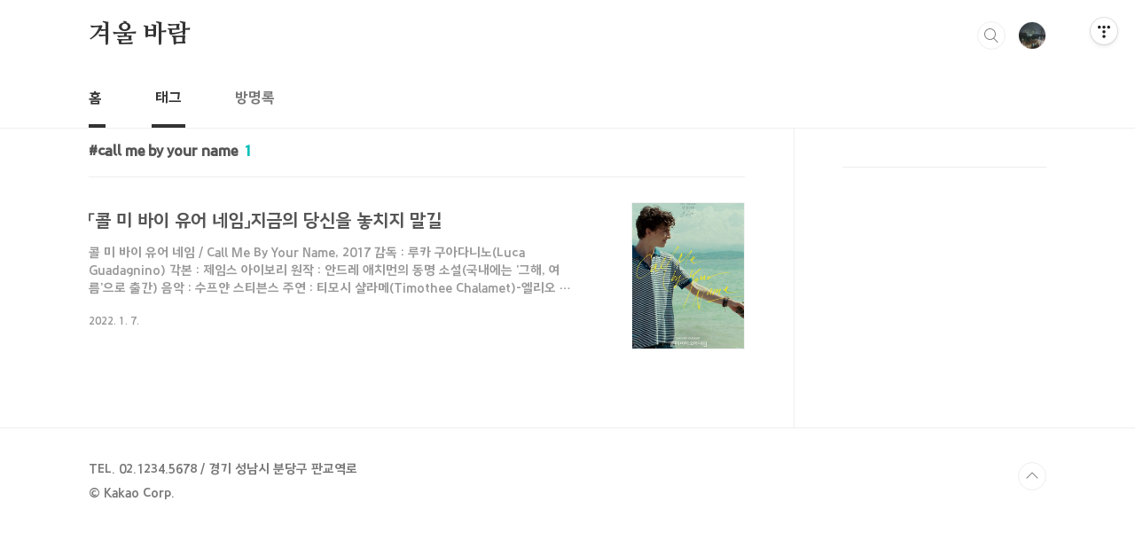

--- FILE ---
content_type: text/html; charset=utf-8
request_url: https://www.google.com/recaptcha/api2/aframe
body_size: 264
content:
<!DOCTYPE HTML><html><head><meta http-equiv="content-type" content="text/html; charset=UTF-8"></head><body><script nonce="5uXOe3te059zSfFLaCsg6w">/** Anti-fraud and anti-abuse applications only. See google.com/recaptcha */ try{var clients={'sodar':'https://pagead2.googlesyndication.com/pagead/sodar?'};window.addEventListener("message",function(a){try{if(a.source===window.parent){var b=JSON.parse(a.data);var c=clients[b['id']];if(c){var d=document.createElement('img');d.src=c+b['params']+'&rc='+(localStorage.getItem("rc::a")?sessionStorage.getItem("rc::b"):"");window.document.body.appendChild(d);sessionStorage.setItem("rc::e",parseInt(sessionStorage.getItem("rc::e")||0)+1);localStorage.setItem("rc::h",'1769176648190');}}}catch(b){}});window.parent.postMessage("_grecaptcha_ready", "*");}catch(b){}</script></body></html>

--- FILE ---
content_type: text/plain
request_url: https://www.google-analytics.com/j/collect?v=1&_v=j102&a=1581724501&t=pageview&_s=1&dl=https%3A%2F%2Fwithcloudmoon.com%2Ftag%2Fcall%2520me%2520by%2520your%2520name&ul=en-us%40posix&dt=%27call%20me%20by%20your%20name%27%20%ED%83%9C%EA%B7%B8%EC%9D%98%20%EA%B8%80%20%EB%AA%A9%EB%A1%9D&sr=1280x720&vp=1280x720&_u=aADAAUABAAAAACAAI~&jid=999620157&gjid=1990652626&cid=2062610413.1769176643&tid=UA-217902526-1&_gid=1262188978.1769176646&_r=1&_slc=1&gtm=45He61m0n81K83RWNCv857903356za200zd857903356&gcd=13l3l3l3l1l1&dma=0&tag_exp=103116026~103200004~104527907~104528501~104684208~104684211~105391252~115938466~115938468~116682875~117041588~117223565&cd1=3.140.186.26&z=1539858159
body_size: -567
content:
2,cG-PD69TLHJE5

--- FILE ---
content_type: application/javascript
request_url: https://api.ipify.org/?format=jsonp&callback=getIP
body_size: -49
content:
getIP({"ip":"3.140.186.26"});